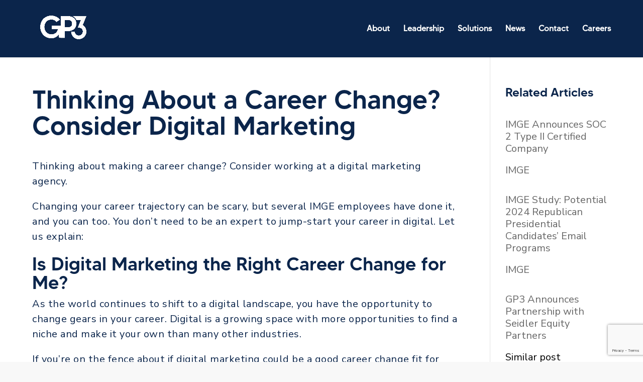

--- FILE ---
content_type: text/html; charset=utf-8
request_url: https://www.google.com/recaptcha/enterprise/anchor?ar=1&k=6Lc12ykkAAAAALIUVt3xt8S_rxODgiPtieKzGwJt&co=aHR0cHM6Ly9ncDNwYXJ0bmVycy5jb206NDQz&hl=en&v=PoyoqOPhxBO7pBk68S4YbpHZ&size=invisible&anchor-ms=20000&execute-ms=30000&cb=w15766ua3lpu
body_size: 48599
content:
<!DOCTYPE HTML><html dir="ltr" lang="en"><head><meta http-equiv="Content-Type" content="text/html; charset=UTF-8">
<meta http-equiv="X-UA-Compatible" content="IE=edge">
<title>reCAPTCHA</title>
<style type="text/css">
/* cyrillic-ext */
@font-face {
  font-family: 'Roboto';
  font-style: normal;
  font-weight: 400;
  font-stretch: 100%;
  src: url(//fonts.gstatic.com/s/roboto/v48/KFO7CnqEu92Fr1ME7kSn66aGLdTylUAMa3GUBHMdazTgWw.woff2) format('woff2');
  unicode-range: U+0460-052F, U+1C80-1C8A, U+20B4, U+2DE0-2DFF, U+A640-A69F, U+FE2E-FE2F;
}
/* cyrillic */
@font-face {
  font-family: 'Roboto';
  font-style: normal;
  font-weight: 400;
  font-stretch: 100%;
  src: url(//fonts.gstatic.com/s/roboto/v48/KFO7CnqEu92Fr1ME7kSn66aGLdTylUAMa3iUBHMdazTgWw.woff2) format('woff2');
  unicode-range: U+0301, U+0400-045F, U+0490-0491, U+04B0-04B1, U+2116;
}
/* greek-ext */
@font-face {
  font-family: 'Roboto';
  font-style: normal;
  font-weight: 400;
  font-stretch: 100%;
  src: url(//fonts.gstatic.com/s/roboto/v48/KFO7CnqEu92Fr1ME7kSn66aGLdTylUAMa3CUBHMdazTgWw.woff2) format('woff2');
  unicode-range: U+1F00-1FFF;
}
/* greek */
@font-face {
  font-family: 'Roboto';
  font-style: normal;
  font-weight: 400;
  font-stretch: 100%;
  src: url(//fonts.gstatic.com/s/roboto/v48/KFO7CnqEu92Fr1ME7kSn66aGLdTylUAMa3-UBHMdazTgWw.woff2) format('woff2');
  unicode-range: U+0370-0377, U+037A-037F, U+0384-038A, U+038C, U+038E-03A1, U+03A3-03FF;
}
/* math */
@font-face {
  font-family: 'Roboto';
  font-style: normal;
  font-weight: 400;
  font-stretch: 100%;
  src: url(//fonts.gstatic.com/s/roboto/v48/KFO7CnqEu92Fr1ME7kSn66aGLdTylUAMawCUBHMdazTgWw.woff2) format('woff2');
  unicode-range: U+0302-0303, U+0305, U+0307-0308, U+0310, U+0312, U+0315, U+031A, U+0326-0327, U+032C, U+032F-0330, U+0332-0333, U+0338, U+033A, U+0346, U+034D, U+0391-03A1, U+03A3-03A9, U+03B1-03C9, U+03D1, U+03D5-03D6, U+03F0-03F1, U+03F4-03F5, U+2016-2017, U+2034-2038, U+203C, U+2040, U+2043, U+2047, U+2050, U+2057, U+205F, U+2070-2071, U+2074-208E, U+2090-209C, U+20D0-20DC, U+20E1, U+20E5-20EF, U+2100-2112, U+2114-2115, U+2117-2121, U+2123-214F, U+2190, U+2192, U+2194-21AE, U+21B0-21E5, U+21F1-21F2, U+21F4-2211, U+2213-2214, U+2216-22FF, U+2308-230B, U+2310, U+2319, U+231C-2321, U+2336-237A, U+237C, U+2395, U+239B-23B7, U+23D0, U+23DC-23E1, U+2474-2475, U+25AF, U+25B3, U+25B7, U+25BD, U+25C1, U+25CA, U+25CC, U+25FB, U+266D-266F, U+27C0-27FF, U+2900-2AFF, U+2B0E-2B11, U+2B30-2B4C, U+2BFE, U+3030, U+FF5B, U+FF5D, U+1D400-1D7FF, U+1EE00-1EEFF;
}
/* symbols */
@font-face {
  font-family: 'Roboto';
  font-style: normal;
  font-weight: 400;
  font-stretch: 100%;
  src: url(//fonts.gstatic.com/s/roboto/v48/KFO7CnqEu92Fr1ME7kSn66aGLdTylUAMaxKUBHMdazTgWw.woff2) format('woff2');
  unicode-range: U+0001-000C, U+000E-001F, U+007F-009F, U+20DD-20E0, U+20E2-20E4, U+2150-218F, U+2190, U+2192, U+2194-2199, U+21AF, U+21E6-21F0, U+21F3, U+2218-2219, U+2299, U+22C4-22C6, U+2300-243F, U+2440-244A, U+2460-24FF, U+25A0-27BF, U+2800-28FF, U+2921-2922, U+2981, U+29BF, U+29EB, U+2B00-2BFF, U+4DC0-4DFF, U+FFF9-FFFB, U+10140-1018E, U+10190-1019C, U+101A0, U+101D0-101FD, U+102E0-102FB, U+10E60-10E7E, U+1D2C0-1D2D3, U+1D2E0-1D37F, U+1F000-1F0FF, U+1F100-1F1AD, U+1F1E6-1F1FF, U+1F30D-1F30F, U+1F315, U+1F31C, U+1F31E, U+1F320-1F32C, U+1F336, U+1F378, U+1F37D, U+1F382, U+1F393-1F39F, U+1F3A7-1F3A8, U+1F3AC-1F3AF, U+1F3C2, U+1F3C4-1F3C6, U+1F3CA-1F3CE, U+1F3D4-1F3E0, U+1F3ED, U+1F3F1-1F3F3, U+1F3F5-1F3F7, U+1F408, U+1F415, U+1F41F, U+1F426, U+1F43F, U+1F441-1F442, U+1F444, U+1F446-1F449, U+1F44C-1F44E, U+1F453, U+1F46A, U+1F47D, U+1F4A3, U+1F4B0, U+1F4B3, U+1F4B9, U+1F4BB, U+1F4BF, U+1F4C8-1F4CB, U+1F4D6, U+1F4DA, U+1F4DF, U+1F4E3-1F4E6, U+1F4EA-1F4ED, U+1F4F7, U+1F4F9-1F4FB, U+1F4FD-1F4FE, U+1F503, U+1F507-1F50B, U+1F50D, U+1F512-1F513, U+1F53E-1F54A, U+1F54F-1F5FA, U+1F610, U+1F650-1F67F, U+1F687, U+1F68D, U+1F691, U+1F694, U+1F698, U+1F6AD, U+1F6B2, U+1F6B9-1F6BA, U+1F6BC, U+1F6C6-1F6CF, U+1F6D3-1F6D7, U+1F6E0-1F6EA, U+1F6F0-1F6F3, U+1F6F7-1F6FC, U+1F700-1F7FF, U+1F800-1F80B, U+1F810-1F847, U+1F850-1F859, U+1F860-1F887, U+1F890-1F8AD, U+1F8B0-1F8BB, U+1F8C0-1F8C1, U+1F900-1F90B, U+1F93B, U+1F946, U+1F984, U+1F996, U+1F9E9, U+1FA00-1FA6F, U+1FA70-1FA7C, U+1FA80-1FA89, U+1FA8F-1FAC6, U+1FACE-1FADC, U+1FADF-1FAE9, U+1FAF0-1FAF8, U+1FB00-1FBFF;
}
/* vietnamese */
@font-face {
  font-family: 'Roboto';
  font-style: normal;
  font-weight: 400;
  font-stretch: 100%;
  src: url(//fonts.gstatic.com/s/roboto/v48/KFO7CnqEu92Fr1ME7kSn66aGLdTylUAMa3OUBHMdazTgWw.woff2) format('woff2');
  unicode-range: U+0102-0103, U+0110-0111, U+0128-0129, U+0168-0169, U+01A0-01A1, U+01AF-01B0, U+0300-0301, U+0303-0304, U+0308-0309, U+0323, U+0329, U+1EA0-1EF9, U+20AB;
}
/* latin-ext */
@font-face {
  font-family: 'Roboto';
  font-style: normal;
  font-weight: 400;
  font-stretch: 100%;
  src: url(//fonts.gstatic.com/s/roboto/v48/KFO7CnqEu92Fr1ME7kSn66aGLdTylUAMa3KUBHMdazTgWw.woff2) format('woff2');
  unicode-range: U+0100-02BA, U+02BD-02C5, U+02C7-02CC, U+02CE-02D7, U+02DD-02FF, U+0304, U+0308, U+0329, U+1D00-1DBF, U+1E00-1E9F, U+1EF2-1EFF, U+2020, U+20A0-20AB, U+20AD-20C0, U+2113, U+2C60-2C7F, U+A720-A7FF;
}
/* latin */
@font-face {
  font-family: 'Roboto';
  font-style: normal;
  font-weight: 400;
  font-stretch: 100%;
  src: url(//fonts.gstatic.com/s/roboto/v48/KFO7CnqEu92Fr1ME7kSn66aGLdTylUAMa3yUBHMdazQ.woff2) format('woff2');
  unicode-range: U+0000-00FF, U+0131, U+0152-0153, U+02BB-02BC, U+02C6, U+02DA, U+02DC, U+0304, U+0308, U+0329, U+2000-206F, U+20AC, U+2122, U+2191, U+2193, U+2212, U+2215, U+FEFF, U+FFFD;
}
/* cyrillic-ext */
@font-face {
  font-family: 'Roboto';
  font-style: normal;
  font-weight: 500;
  font-stretch: 100%;
  src: url(//fonts.gstatic.com/s/roboto/v48/KFO7CnqEu92Fr1ME7kSn66aGLdTylUAMa3GUBHMdazTgWw.woff2) format('woff2');
  unicode-range: U+0460-052F, U+1C80-1C8A, U+20B4, U+2DE0-2DFF, U+A640-A69F, U+FE2E-FE2F;
}
/* cyrillic */
@font-face {
  font-family: 'Roboto';
  font-style: normal;
  font-weight: 500;
  font-stretch: 100%;
  src: url(//fonts.gstatic.com/s/roboto/v48/KFO7CnqEu92Fr1ME7kSn66aGLdTylUAMa3iUBHMdazTgWw.woff2) format('woff2');
  unicode-range: U+0301, U+0400-045F, U+0490-0491, U+04B0-04B1, U+2116;
}
/* greek-ext */
@font-face {
  font-family: 'Roboto';
  font-style: normal;
  font-weight: 500;
  font-stretch: 100%;
  src: url(//fonts.gstatic.com/s/roboto/v48/KFO7CnqEu92Fr1ME7kSn66aGLdTylUAMa3CUBHMdazTgWw.woff2) format('woff2');
  unicode-range: U+1F00-1FFF;
}
/* greek */
@font-face {
  font-family: 'Roboto';
  font-style: normal;
  font-weight: 500;
  font-stretch: 100%;
  src: url(//fonts.gstatic.com/s/roboto/v48/KFO7CnqEu92Fr1ME7kSn66aGLdTylUAMa3-UBHMdazTgWw.woff2) format('woff2');
  unicode-range: U+0370-0377, U+037A-037F, U+0384-038A, U+038C, U+038E-03A1, U+03A3-03FF;
}
/* math */
@font-face {
  font-family: 'Roboto';
  font-style: normal;
  font-weight: 500;
  font-stretch: 100%;
  src: url(//fonts.gstatic.com/s/roboto/v48/KFO7CnqEu92Fr1ME7kSn66aGLdTylUAMawCUBHMdazTgWw.woff2) format('woff2');
  unicode-range: U+0302-0303, U+0305, U+0307-0308, U+0310, U+0312, U+0315, U+031A, U+0326-0327, U+032C, U+032F-0330, U+0332-0333, U+0338, U+033A, U+0346, U+034D, U+0391-03A1, U+03A3-03A9, U+03B1-03C9, U+03D1, U+03D5-03D6, U+03F0-03F1, U+03F4-03F5, U+2016-2017, U+2034-2038, U+203C, U+2040, U+2043, U+2047, U+2050, U+2057, U+205F, U+2070-2071, U+2074-208E, U+2090-209C, U+20D0-20DC, U+20E1, U+20E5-20EF, U+2100-2112, U+2114-2115, U+2117-2121, U+2123-214F, U+2190, U+2192, U+2194-21AE, U+21B0-21E5, U+21F1-21F2, U+21F4-2211, U+2213-2214, U+2216-22FF, U+2308-230B, U+2310, U+2319, U+231C-2321, U+2336-237A, U+237C, U+2395, U+239B-23B7, U+23D0, U+23DC-23E1, U+2474-2475, U+25AF, U+25B3, U+25B7, U+25BD, U+25C1, U+25CA, U+25CC, U+25FB, U+266D-266F, U+27C0-27FF, U+2900-2AFF, U+2B0E-2B11, U+2B30-2B4C, U+2BFE, U+3030, U+FF5B, U+FF5D, U+1D400-1D7FF, U+1EE00-1EEFF;
}
/* symbols */
@font-face {
  font-family: 'Roboto';
  font-style: normal;
  font-weight: 500;
  font-stretch: 100%;
  src: url(//fonts.gstatic.com/s/roboto/v48/KFO7CnqEu92Fr1ME7kSn66aGLdTylUAMaxKUBHMdazTgWw.woff2) format('woff2');
  unicode-range: U+0001-000C, U+000E-001F, U+007F-009F, U+20DD-20E0, U+20E2-20E4, U+2150-218F, U+2190, U+2192, U+2194-2199, U+21AF, U+21E6-21F0, U+21F3, U+2218-2219, U+2299, U+22C4-22C6, U+2300-243F, U+2440-244A, U+2460-24FF, U+25A0-27BF, U+2800-28FF, U+2921-2922, U+2981, U+29BF, U+29EB, U+2B00-2BFF, U+4DC0-4DFF, U+FFF9-FFFB, U+10140-1018E, U+10190-1019C, U+101A0, U+101D0-101FD, U+102E0-102FB, U+10E60-10E7E, U+1D2C0-1D2D3, U+1D2E0-1D37F, U+1F000-1F0FF, U+1F100-1F1AD, U+1F1E6-1F1FF, U+1F30D-1F30F, U+1F315, U+1F31C, U+1F31E, U+1F320-1F32C, U+1F336, U+1F378, U+1F37D, U+1F382, U+1F393-1F39F, U+1F3A7-1F3A8, U+1F3AC-1F3AF, U+1F3C2, U+1F3C4-1F3C6, U+1F3CA-1F3CE, U+1F3D4-1F3E0, U+1F3ED, U+1F3F1-1F3F3, U+1F3F5-1F3F7, U+1F408, U+1F415, U+1F41F, U+1F426, U+1F43F, U+1F441-1F442, U+1F444, U+1F446-1F449, U+1F44C-1F44E, U+1F453, U+1F46A, U+1F47D, U+1F4A3, U+1F4B0, U+1F4B3, U+1F4B9, U+1F4BB, U+1F4BF, U+1F4C8-1F4CB, U+1F4D6, U+1F4DA, U+1F4DF, U+1F4E3-1F4E6, U+1F4EA-1F4ED, U+1F4F7, U+1F4F9-1F4FB, U+1F4FD-1F4FE, U+1F503, U+1F507-1F50B, U+1F50D, U+1F512-1F513, U+1F53E-1F54A, U+1F54F-1F5FA, U+1F610, U+1F650-1F67F, U+1F687, U+1F68D, U+1F691, U+1F694, U+1F698, U+1F6AD, U+1F6B2, U+1F6B9-1F6BA, U+1F6BC, U+1F6C6-1F6CF, U+1F6D3-1F6D7, U+1F6E0-1F6EA, U+1F6F0-1F6F3, U+1F6F7-1F6FC, U+1F700-1F7FF, U+1F800-1F80B, U+1F810-1F847, U+1F850-1F859, U+1F860-1F887, U+1F890-1F8AD, U+1F8B0-1F8BB, U+1F8C0-1F8C1, U+1F900-1F90B, U+1F93B, U+1F946, U+1F984, U+1F996, U+1F9E9, U+1FA00-1FA6F, U+1FA70-1FA7C, U+1FA80-1FA89, U+1FA8F-1FAC6, U+1FACE-1FADC, U+1FADF-1FAE9, U+1FAF0-1FAF8, U+1FB00-1FBFF;
}
/* vietnamese */
@font-face {
  font-family: 'Roboto';
  font-style: normal;
  font-weight: 500;
  font-stretch: 100%;
  src: url(//fonts.gstatic.com/s/roboto/v48/KFO7CnqEu92Fr1ME7kSn66aGLdTylUAMa3OUBHMdazTgWw.woff2) format('woff2');
  unicode-range: U+0102-0103, U+0110-0111, U+0128-0129, U+0168-0169, U+01A0-01A1, U+01AF-01B0, U+0300-0301, U+0303-0304, U+0308-0309, U+0323, U+0329, U+1EA0-1EF9, U+20AB;
}
/* latin-ext */
@font-face {
  font-family: 'Roboto';
  font-style: normal;
  font-weight: 500;
  font-stretch: 100%;
  src: url(//fonts.gstatic.com/s/roboto/v48/KFO7CnqEu92Fr1ME7kSn66aGLdTylUAMa3KUBHMdazTgWw.woff2) format('woff2');
  unicode-range: U+0100-02BA, U+02BD-02C5, U+02C7-02CC, U+02CE-02D7, U+02DD-02FF, U+0304, U+0308, U+0329, U+1D00-1DBF, U+1E00-1E9F, U+1EF2-1EFF, U+2020, U+20A0-20AB, U+20AD-20C0, U+2113, U+2C60-2C7F, U+A720-A7FF;
}
/* latin */
@font-face {
  font-family: 'Roboto';
  font-style: normal;
  font-weight: 500;
  font-stretch: 100%;
  src: url(//fonts.gstatic.com/s/roboto/v48/KFO7CnqEu92Fr1ME7kSn66aGLdTylUAMa3yUBHMdazQ.woff2) format('woff2');
  unicode-range: U+0000-00FF, U+0131, U+0152-0153, U+02BB-02BC, U+02C6, U+02DA, U+02DC, U+0304, U+0308, U+0329, U+2000-206F, U+20AC, U+2122, U+2191, U+2193, U+2212, U+2215, U+FEFF, U+FFFD;
}
/* cyrillic-ext */
@font-face {
  font-family: 'Roboto';
  font-style: normal;
  font-weight: 900;
  font-stretch: 100%;
  src: url(//fonts.gstatic.com/s/roboto/v48/KFO7CnqEu92Fr1ME7kSn66aGLdTylUAMa3GUBHMdazTgWw.woff2) format('woff2');
  unicode-range: U+0460-052F, U+1C80-1C8A, U+20B4, U+2DE0-2DFF, U+A640-A69F, U+FE2E-FE2F;
}
/* cyrillic */
@font-face {
  font-family: 'Roboto';
  font-style: normal;
  font-weight: 900;
  font-stretch: 100%;
  src: url(//fonts.gstatic.com/s/roboto/v48/KFO7CnqEu92Fr1ME7kSn66aGLdTylUAMa3iUBHMdazTgWw.woff2) format('woff2');
  unicode-range: U+0301, U+0400-045F, U+0490-0491, U+04B0-04B1, U+2116;
}
/* greek-ext */
@font-face {
  font-family: 'Roboto';
  font-style: normal;
  font-weight: 900;
  font-stretch: 100%;
  src: url(//fonts.gstatic.com/s/roboto/v48/KFO7CnqEu92Fr1ME7kSn66aGLdTylUAMa3CUBHMdazTgWw.woff2) format('woff2');
  unicode-range: U+1F00-1FFF;
}
/* greek */
@font-face {
  font-family: 'Roboto';
  font-style: normal;
  font-weight: 900;
  font-stretch: 100%;
  src: url(//fonts.gstatic.com/s/roboto/v48/KFO7CnqEu92Fr1ME7kSn66aGLdTylUAMa3-UBHMdazTgWw.woff2) format('woff2');
  unicode-range: U+0370-0377, U+037A-037F, U+0384-038A, U+038C, U+038E-03A1, U+03A3-03FF;
}
/* math */
@font-face {
  font-family: 'Roboto';
  font-style: normal;
  font-weight: 900;
  font-stretch: 100%;
  src: url(//fonts.gstatic.com/s/roboto/v48/KFO7CnqEu92Fr1ME7kSn66aGLdTylUAMawCUBHMdazTgWw.woff2) format('woff2');
  unicode-range: U+0302-0303, U+0305, U+0307-0308, U+0310, U+0312, U+0315, U+031A, U+0326-0327, U+032C, U+032F-0330, U+0332-0333, U+0338, U+033A, U+0346, U+034D, U+0391-03A1, U+03A3-03A9, U+03B1-03C9, U+03D1, U+03D5-03D6, U+03F0-03F1, U+03F4-03F5, U+2016-2017, U+2034-2038, U+203C, U+2040, U+2043, U+2047, U+2050, U+2057, U+205F, U+2070-2071, U+2074-208E, U+2090-209C, U+20D0-20DC, U+20E1, U+20E5-20EF, U+2100-2112, U+2114-2115, U+2117-2121, U+2123-214F, U+2190, U+2192, U+2194-21AE, U+21B0-21E5, U+21F1-21F2, U+21F4-2211, U+2213-2214, U+2216-22FF, U+2308-230B, U+2310, U+2319, U+231C-2321, U+2336-237A, U+237C, U+2395, U+239B-23B7, U+23D0, U+23DC-23E1, U+2474-2475, U+25AF, U+25B3, U+25B7, U+25BD, U+25C1, U+25CA, U+25CC, U+25FB, U+266D-266F, U+27C0-27FF, U+2900-2AFF, U+2B0E-2B11, U+2B30-2B4C, U+2BFE, U+3030, U+FF5B, U+FF5D, U+1D400-1D7FF, U+1EE00-1EEFF;
}
/* symbols */
@font-face {
  font-family: 'Roboto';
  font-style: normal;
  font-weight: 900;
  font-stretch: 100%;
  src: url(//fonts.gstatic.com/s/roboto/v48/KFO7CnqEu92Fr1ME7kSn66aGLdTylUAMaxKUBHMdazTgWw.woff2) format('woff2');
  unicode-range: U+0001-000C, U+000E-001F, U+007F-009F, U+20DD-20E0, U+20E2-20E4, U+2150-218F, U+2190, U+2192, U+2194-2199, U+21AF, U+21E6-21F0, U+21F3, U+2218-2219, U+2299, U+22C4-22C6, U+2300-243F, U+2440-244A, U+2460-24FF, U+25A0-27BF, U+2800-28FF, U+2921-2922, U+2981, U+29BF, U+29EB, U+2B00-2BFF, U+4DC0-4DFF, U+FFF9-FFFB, U+10140-1018E, U+10190-1019C, U+101A0, U+101D0-101FD, U+102E0-102FB, U+10E60-10E7E, U+1D2C0-1D2D3, U+1D2E0-1D37F, U+1F000-1F0FF, U+1F100-1F1AD, U+1F1E6-1F1FF, U+1F30D-1F30F, U+1F315, U+1F31C, U+1F31E, U+1F320-1F32C, U+1F336, U+1F378, U+1F37D, U+1F382, U+1F393-1F39F, U+1F3A7-1F3A8, U+1F3AC-1F3AF, U+1F3C2, U+1F3C4-1F3C6, U+1F3CA-1F3CE, U+1F3D4-1F3E0, U+1F3ED, U+1F3F1-1F3F3, U+1F3F5-1F3F7, U+1F408, U+1F415, U+1F41F, U+1F426, U+1F43F, U+1F441-1F442, U+1F444, U+1F446-1F449, U+1F44C-1F44E, U+1F453, U+1F46A, U+1F47D, U+1F4A3, U+1F4B0, U+1F4B3, U+1F4B9, U+1F4BB, U+1F4BF, U+1F4C8-1F4CB, U+1F4D6, U+1F4DA, U+1F4DF, U+1F4E3-1F4E6, U+1F4EA-1F4ED, U+1F4F7, U+1F4F9-1F4FB, U+1F4FD-1F4FE, U+1F503, U+1F507-1F50B, U+1F50D, U+1F512-1F513, U+1F53E-1F54A, U+1F54F-1F5FA, U+1F610, U+1F650-1F67F, U+1F687, U+1F68D, U+1F691, U+1F694, U+1F698, U+1F6AD, U+1F6B2, U+1F6B9-1F6BA, U+1F6BC, U+1F6C6-1F6CF, U+1F6D3-1F6D7, U+1F6E0-1F6EA, U+1F6F0-1F6F3, U+1F6F7-1F6FC, U+1F700-1F7FF, U+1F800-1F80B, U+1F810-1F847, U+1F850-1F859, U+1F860-1F887, U+1F890-1F8AD, U+1F8B0-1F8BB, U+1F8C0-1F8C1, U+1F900-1F90B, U+1F93B, U+1F946, U+1F984, U+1F996, U+1F9E9, U+1FA00-1FA6F, U+1FA70-1FA7C, U+1FA80-1FA89, U+1FA8F-1FAC6, U+1FACE-1FADC, U+1FADF-1FAE9, U+1FAF0-1FAF8, U+1FB00-1FBFF;
}
/* vietnamese */
@font-face {
  font-family: 'Roboto';
  font-style: normal;
  font-weight: 900;
  font-stretch: 100%;
  src: url(//fonts.gstatic.com/s/roboto/v48/KFO7CnqEu92Fr1ME7kSn66aGLdTylUAMa3OUBHMdazTgWw.woff2) format('woff2');
  unicode-range: U+0102-0103, U+0110-0111, U+0128-0129, U+0168-0169, U+01A0-01A1, U+01AF-01B0, U+0300-0301, U+0303-0304, U+0308-0309, U+0323, U+0329, U+1EA0-1EF9, U+20AB;
}
/* latin-ext */
@font-face {
  font-family: 'Roboto';
  font-style: normal;
  font-weight: 900;
  font-stretch: 100%;
  src: url(//fonts.gstatic.com/s/roboto/v48/KFO7CnqEu92Fr1ME7kSn66aGLdTylUAMa3KUBHMdazTgWw.woff2) format('woff2');
  unicode-range: U+0100-02BA, U+02BD-02C5, U+02C7-02CC, U+02CE-02D7, U+02DD-02FF, U+0304, U+0308, U+0329, U+1D00-1DBF, U+1E00-1E9F, U+1EF2-1EFF, U+2020, U+20A0-20AB, U+20AD-20C0, U+2113, U+2C60-2C7F, U+A720-A7FF;
}
/* latin */
@font-face {
  font-family: 'Roboto';
  font-style: normal;
  font-weight: 900;
  font-stretch: 100%;
  src: url(//fonts.gstatic.com/s/roboto/v48/KFO7CnqEu92Fr1ME7kSn66aGLdTylUAMa3yUBHMdazQ.woff2) format('woff2');
  unicode-range: U+0000-00FF, U+0131, U+0152-0153, U+02BB-02BC, U+02C6, U+02DA, U+02DC, U+0304, U+0308, U+0329, U+2000-206F, U+20AC, U+2122, U+2191, U+2193, U+2212, U+2215, U+FEFF, U+FFFD;
}

</style>
<link rel="stylesheet" type="text/css" href="https://www.gstatic.com/recaptcha/releases/PoyoqOPhxBO7pBk68S4YbpHZ/styles__ltr.css">
<script nonce="KwcFJfaoufZmE6SdAFtvMQ" type="text/javascript">window['__recaptcha_api'] = 'https://www.google.com/recaptcha/enterprise/';</script>
<script type="text/javascript" src="https://www.gstatic.com/recaptcha/releases/PoyoqOPhxBO7pBk68S4YbpHZ/recaptcha__en.js" nonce="KwcFJfaoufZmE6SdAFtvMQ">
      
    </script></head>
<body><div id="rc-anchor-alert" class="rc-anchor-alert"></div>
<input type="hidden" id="recaptcha-token" value="[base64]">
<script type="text/javascript" nonce="KwcFJfaoufZmE6SdAFtvMQ">
      recaptcha.anchor.Main.init("[\x22ainput\x22,[\x22bgdata\x22,\x22\x22,\[base64]/[base64]/[base64]/ZyhXLGgpOnEoW04sMjEsbF0sVywwKSxoKSxmYWxzZSxmYWxzZSl9Y2F0Y2goayl7RygzNTgsVyk/[base64]/[base64]/[base64]/[base64]/[base64]/[base64]/[base64]/bmV3IEJbT10oRFswXSk6dz09Mj9uZXcgQltPXShEWzBdLERbMV0pOnc9PTM/bmV3IEJbT10oRFswXSxEWzFdLERbMl0pOnc9PTQ/[base64]/[base64]/[base64]/[base64]/[base64]\\u003d\x22,\[base64]\\u003d\x22,\x22w4zCisOgbMOlHQPDr3Vwwo/CssKCc2RWw7/ConYHw4HCgkbDp8KYwoAJKcKAwqBYT8OQLAnDow50woVAw54FwrHCgj7DuMKtKG7DryrDiQ/DojfCjGdwwqI1e0bCv2zCrG4RJsK3w5PDqMKPBRPDukROw4DDicOpwqVmLXzDvcKqWsKAHsO8wrNrIyrCqcKjUg7DusKlOH9fQsODw4vCmhvCsMKnw43ClAHCjgQOw7LDosKKQsK/[base64]/CucOZw6c6VDkNKMOLQsOEOBMDwqoyE8OkwojDoQ86NAPCh8KowohrKsK0T13DtcKaK3xqwrxNw7zDkETCg1dQBhzCo8K+JcK/wosYZDREBQ4dYcK0w6lzAsOFPcKMbyJKw4HDv8KbwqY1MHrCvjLCscK1ODRFXsK+KAvCn3XCvk1oQTQNw67Cp8KZwpfCg3PDmsORwpImL8KVw73CmnjCoMKPYcK9w7sGFsKgwovDo17DiTbCisK8woHCkQXDosKXecO4w6fCs28oFsKPwqF/YsOOZC9kfsKmw6olwo9+w73Dm1guwobDkn5/d3ccLMKxDhsOCFTDjmZMXxloJCcpXiXDlRTDixHCjAnCtMKgOyjDsj3Do0xrw5HDkTkmwoc/[base64]/DlzPDsMOCwojDkMONw6LDrjrDiR8Aw4fCpQbDh2Uzw7TCnMK7acKJw5LDrMOow58ewrFYw4/[base64]/Dv8K/LCI4w5A4LhPCrsKYwo56IMK3woXDol0Pwo1Aw4LCoHbDnUxJw7nDgTMcOUIrDVZodMKlwpYgwropU8OYwqQHwoBGRgfCr8KHw7Jvw5JWJsOZw6TDnBwhwrfDok3Dmn1KBzwDw5Y4cMKVNMKOw7M7w50DBcKGw5rCgk3Cmy3CgsOXw5vCv8OMLQ/DgTPCuAFtwqwAw7VyNAsHwrXDpcKfBC92fsK7w6FxOCA5wpRJPAHCtVlfa8Odwo8cwqBbIcOAS8K9TC4Sw5fCk1hECxEbbcO9w6IWesKRw5TCnWInwqPChMOUw5BMw69mwpDCi8K8wpzCkMOBSTLDlMKRwpFYwo4EwphVwr9/[base64]/w7PDlsOjBcOtDBNwwq7ClkzDicO/fTnCrcOCXV8Ew4zDrFLDrW/DrHs6wr1jwqwVw4ddwpbCnALChAnDhyZPw5sVw4Iyw6PDq8K5wozCscOSMFnDh8Owbwstw4V/wqNPwo18w6oNGVNVw6PDncOnw5vCv8KnwohLekBawp59VnXChsOUwoTCgcKgwp4rw78YJVZiNQVYTWd6w4RlwrzCgcKxwqjCqCTDhcKew5vDt0NBw6tqw6RQw53DujXDqcKyw4jChMO+w6zDrgsTXcKEfcK/w6d7UsKVwpvDj8OjFsOvbsKdwozCvlUMw5lpw5fDgsKvJsOLFk/CvMO3wrpnw4jDt8Ovw7LDq343w5PDmsOSw50BwpDCtGhowpBMCcOlwrTDrcKwHSTDl8OFwqFBT8OeVcOzwr3DhULDuQobwqfDq1Ukw5hoE8KrwoEUOcKhQMO9L3Fpw4puQcOlQsKJHsKvRcK1U8KhQVxswqNCwr7Cg8OuwpbCr8OpLcO/YsKUZcKZwr3DqiM8P8O6FMK6OcKQwoIgw47Do1fClQ1vw4BXNFfCnmhYS0rCtsKDw7odwoQJDMOlcsKfw43CtMKxO0DCg8KuScOVQ200C8OHUQ5XNcOWw5Qjw7XDhCzDmT3Doy8wMRsgM8KVwozDi8Kbeg3DssKDYsO7TMO4w7/DkVINMh1gwoLCmMOUw5QYw7vDi0XCsg7DnVwdwqDCln7DmR3Dmncvw6MvD1B1woXDghrCg8Ojw6XCuSzDjsOIJcOEJ8KQw6svVGcBw4dvwpk9TTLDjHbCg3LDjzDCqCXCp8K0N8Omw7QmwovDm3HDhcK6w61Kwo7Du8OxBXJOLcOxCcKdwpUpw7UIw5Qac0/DgzPDvcOgdSbCqcOfWWtDw6peY8K8w7Jtw7o/Yg40w5fDnVTDnSTDvMKfPsOTH2rDtG57V8KqwrrCi8O1wobCmmhbDhnDj1bCvsOew5TDpivCpRDCjsKiYmHDqE3Ds1vDmxDDs1jDrsKgwpMBOcKnd1vCiF1PBxXCm8KKw6kuwpZ2PsOTwrEiwo/CnsOBw4www6nDvMKMw7HClF/DnRAfw7rDiSrCuzwSVAZAUXUjwrFUWcK+wp1pw6MtwrTDqxHDjnVrXyF8w4LDkcOmHxZ7wpzDlcKJwp/ClsOmPG/CrMOZTBDDvTjCjQXDrMOgwq/[base64]/CrsOow6lGwoRhA39SUHfCnGtXwpvCqMOMfgIOwofChDbDgREObsKpRkckQGc2DcKGQ2hfOMOaDsOcbH/DnsKXR1LDisK9wrZTZ1fCn8KHwrPCm23DoXnDtlgMw6PChMKANsOcVMO9Zh7DiMONXMKUwpDDhwjDujpuwpHCmMKqw6nCo2rDiQnDkMOkP8K/[base64]/VMObTsO+wokldxciNMKkwrfCuxhpW8Kvw49wA8OzHcKBwo9pwp8mwrMgw6XDgUjCucOTfMKPNMOYFSPDuMKFwqNOCDPDsC1Gw416wpHDmVtFwrExRWNoVW/CsQw+A8K1CsKwwrZ0Q8O+w4LCocOfw4AHIRDCgMK4w4nDl8KRc8KoATZMG0ECwqwjw5cuw4l8wp/DnjHDs8KJwrcKwpJ7H8OxBh7CvBkNwqnCjsOSwp/[base64]/Du8OBIjYGeMOOOnozVcONeGDDmsKQw5nCrGJPNDYTw4XCnMOiw6tuwq7Cn3zChABaw5jCvSJlwrAubDU4bljDksKcw5HCt8Kpw7M/[base64]/ClVRdIsO/woDCicO5w7/ClAEEw7d+CMOGw6M4AX7Cogl4MVdvwponwqEdVsO0NQhZbMKvfETDlHYkZ8Obw6Q1w7bCt8OmMsKLw7LDvcKFwr8nRhTCv8KSwqXCrkrClE0uw5E4w6hcw7rDoVLChMO8AsOxw4YeEcOzScO8wrBqNcO6w69Zw57Dn8Khw6TDrnbDvGo/UMORw5kWGynCg8KRCMKQXsOnVC1MFl/CqsOIVDwsUsOXasOKw5hWCWbCrFVOCX5Ywptdw64XV8K4WMKTw5nCsQTCvHcqA2TDiWHDpMKSOcKbWTAlw5QpRzfCsk5AwqNtw5fDqcOvaH/Cq2rCmsKNWMKcMcOYwrluccOuC8KXZlPDnCFxP8OswrLDjjQWw6jCoMOPesOrDcOfQHd1w69ew5tJw7IDJQ0FQmHCszbCtMOFEAs5w5rCrcOIwojCuhRYw6w1wpLDiDDDljtKwqXCscOCLsONJcK3w4ZIFMK2wp89wpfCtsOsTh8AP8OacMKhw5PDo1cUw7k1wrzCnX/Domo2UsKPw6diwpl3DwPDscO7XlvCpXFSYsKIJHDDvV7ChVDDsTBhHcKvA8Ktw5fDmMK0w4DDocK0Y8Kgw6TCjV/DvznDkhNXwpdLw6I+wpxaCcKqw6nCjcOtXsKSw7jCjD7DsMK4acOewpHCvsOQw6fChMKfwrlSwrsCw6RUYgHCtxfDm1wxdMKHesKKT8Ksw6XDkAhMwq1kWi3Dkhwjw6pDPTrDhsOawpjDu8KPw4/[base64]/Cr8KJCMOAVifCumXDi8KHw6vDvx3Du8OowqRfNTbDtyVEwolvAsO5w5QIwrM4Ak/DtsO5H8Oxwr8SVTsEwpXCq8OIARfCqsO0w6TCnU3DpsKhWSI8wptzw6wUQsOVwoRwakPDmjMkw7EeTsOlZ1LCmzvCoDvCoksaXMKwLMKtfsOlPsKESsOfw4oLLHRwZyfCq8OqfxXDv8KZwofCpBPChsK6w6Z/SjDDlW/Cog5hwoE/csKrQsOywqZnXVZbasOjwrxiAMKUbjvDowHDpBEqCWwOSsKHw7xOesKRwrkZwrlHwqbCs1NHw51KQEbCksOfUsOfXxnDnTMRHm3DtHbCnsOhX8ONKDsEVkXDisOkwo3DihzCmSESwpXCvTrCmcKyw6vDtcODFcOSw5vDiMK/bRQSHcKcw5zCvWlhw6rDuE/Dq8OiMXzDpQ4QE3lrw7bCnwrDk8KhwrjDj3BqwrInw5Iqwow8akrDlQnDhMKUw47DtcKycMO6QWVDbzbDnMOOKRbDvl4swoTCtEB9w5YtAXdmXzBVwr7CpcOXEAoiwozCtXNdw5gSwp/CicKDcC3Dk8K7wrjCjWnCjwBVw5XCmcK4CsKewrTCvsOVw5JEwodhMsKDKcOYJMOHwqPCu8Kvw5nDoWPCoyzDnMOfVMKcw57Co8KZXMOAwqIhTBLCig3DokVywrHCnjN/wo/[base64]/w5oEw5tmDlvDuwTCu8KgwrLCpWXCs8Kvb8OoAn9CP8KRM8O8wqjDsHDCp8OrIMKkETHCncO/wqXDl8K0KjnDlsO7PMK9wpZfw6zDmcODwoLDpcOoaTXCjnfCksKmw4o3wq3CnMKJBhIlDltIwpbCv2pgLSLCqF5owpnDicKYw7MVJcOow4UcwrJgwoJdZSrClcKPwp5saMKXwqM3WcOYwpJbwovClgg4IMKswovCo8O/[base64]/Cv8Ofw4Q6BgDCgMKkbzhQw5U8S0PDuVzCoMK9YcKTSsOOaMKcw7/DjAzDtFDCpcKIw4RHw5J8C8K8wqDCsV/DjFfCpXjDpVLDryXCn1zDkRUhRUDDpCgeSw52GcKUT27DtcOUwqPDosK6wpJow5Ixw5bDgwvCgH9TQMKIJDs1bEXCpsOyDFnDiMOTwq7DrzRKfHnCkMKHw6BHU8Kuw4ZbwpwsIMOnehYiNsOIw5dpZ1hbwqwuQ8Ojwqwmwq9eEsK2RjbDksOhw4c3w4/[base64]/[base64]/FQQNWsKpQcKeN8KuWcOXXSEAwr8uwoDCqcKEQcOef8OJwq1pHsOIw7QCw4TCj8Okwq1aw782wrvDggNgcSzDlMOfXMK4wqHDjcKxGMKQQ8OhBG7DlMKzw5LCrhllwo/DsMK4NsOEw41tO8OXw4jCnAR8JEE/woURbUDDsHtiw7LCjsKBwoIJwr/DlsOowrHClcKFVkDCoHDClC/DrMKmwr5sTsKaHMKPwrN7ITzCiWzCrXhnw6NQI2jDhsK9wp3Dk00lAhUewpkewrwlwp8/Mh3DhGrDg1hnwoRyw4Yxw61ywovDsWnDrcOxwqXDg8KsKzYSw7rCgQjDucKew6DClBLChRYNRz8Tw6jDozvCqA9rLMOuZsO6w6g0asKSw6PCmMKIFMOjBm94LiACRcKKc8K3wqx4O0vChcO1wroJOCIdw4gjXxPChnbDlmsbw7LDlsKHGQbCiyA2bMOuP8KNw47DlRM/[base64]/Cni3CrsKnwoQJYsKOBVd5wqrCqcKuw7fDmyHCnWhMwr/CpwwLw4AZw5TCs8OdaAnCoMO/woFnwr/CrjZacxTDiUjCqMK9wqjCo8O/BcOpw6NAQcKfw6TCi8KuGTDDlGnDrmdcwojCgD/DocKdXCxeKV7CrcOXR8K7IjbCtwbCncOFwq4jwp7Cqy3DmGZ4w6HDuEXCoTfDh8OoYMK6wqbDp3MeDVTDgnI/[base64]/CkGzDhcKNCcOkwoQkwrbCgMKeaMO8acKhwoJSK2/[base64]/DtsK4dWkhw6llIsOGwooaw650wq7DmjvCn2vCocKwwrLCmcKvwr7DnCfCiMK5w5TCqMOPR8OmW2IgBhFyEnTCl1E7w6bDvF7CpsOIJz8jS8OQWxrDq0TCn3/DksKGPsKhUEXCscKLR2HCosKGP8KMNlvCswXDrCzDtE5ENsOmwpt2w4DCsMKrw6PCqE/Ct1FGA192FGkHDMKlRENPwovCp8OIFCUAWcOwNAUdwo7DgcO+wrpNw6TDsX7DngfCmsKNPHjDuVVjMDBKK3Qww4AWw7DCgn7Do8OJwpTCqABQwqLDvUozw4DDjxspel/[base64]/Dmh9obV4pw7/DqMOgZFjCssOXw5/DihHCrWHDsjrCsiAaw5jCrsKOw6PCvHRIJDAMwplqPMOQw6UQwoLCpG3DsDDCvlZLDXnCiMK3w5bCosOnejHCh2fCsyDCuijCtcKSHcO/MMORw5VKUMKSwpNcb8KPw7UpVcK1wpFLJEUmaSDCqcKiIFjCmXrDi2DDnl7DtnA+dMKvXig7w7vDi8KWw5RuwotaMMOsfzLCpAXDi8KtwqsxawDCj8OZwroeMcO9wqvDtcOlaMOXw5fDgg4vwo3DmGRmI8Oywo/[base64]/[base64]/DrcKlwoYrF8OfwoDDmwdywr/CjArCrWvCisKjw5QuwrQvXmpzwrNiFMKKwrwzYH/[base64]/DqcOWUR55CMKVIATCgkbDi8OsDcKBITzCpcONwpzDjBzCrMKRdh8ow59kXwXCvV8FwqRQBsKew5hyCMKmeBXCtDl1woUdwrfDg0xew5hzA8OEVl/Coy/CqGx6AEx0wpdfwofDk2Fiwodlw483RnrCpsO/QcO+w4rCrBMOZR0xCDvDosKNw67DkcKcwrcJQMORR1dfwqzDnwFSw4/DgMKPNxTCo8K/[base64]/Cg1/[base64]/ChC/[base64]/OGPClMO6w4Uxw7zDqUJRH8KFXsOTH8KgejVaEMKyScOEw4lcBgbDkH/CjsKLWmhiOgBowpsQJcKAw5RIw6zCtmNsw4LDlR3DosO9w6zCvhrCjwrDnTMiwr/DsShxYcOQFQHCkWfDi8OZwoUBHmgPw4czDcO3XsKrQ3pSPTXCpFnCvcOZNsOmNMKKQijCqsOraMO3XB3CtzXCvcOJDMOawoXDhgEmcC0Zw4XDmcKJw4jDiMOswoXChMK4PXh/w47DpSPDlcKwwpRyeFrCusOhdg9dwoDDhMOgw44ew5XCjR06w5UTwqhucgfDih0xw6nDm8OtLMKZw45HCVdvJAPDnMKdDE7CmsO/AwhrwrvCrnhXw4rDncOADcOWw5HCrcO/U2YzCcOpwrlqfsOLc1F9FMOdw6TCo8Osw7PDqcKAEcKcwpYKOsK5wrfCtifDs8K8Sm/[base64]/CvMKrZsKfwoB4c8Ocw4zCvRg+OcKqwqELw5cSw4TCocKHwro9N8KPYcOlworDtRbDiXLCkWkjdTUARFfCoMK/Q8O/I3QTBHTDpgVHIhspw70FdW/[base64]/Duht4wrrDncO/OA9TLwTDhwIswp7CgsKiw5jDrF/CksOow75Vw5TCoMKVw7JxeMO8wrbCrRzDgBbDiQdiLwjDtDA5djk/[base64]/[base64]/DuTPCvsKpwqrCvMOQZcKiZgDChw1xw7vCn0fDocO+wpwcwrHDmsOgJADDvkkHwrLDkH1WUCvCscOiw5wSwp7DuBIYeMKBw5Vpwq/Ds8KHw6XDsXk5w4jCscKewodGwrlBPMOjwqzCosKCAMKJJMK1wqDCocOmw45aw5nCoMK2w5FrYsKbZsO8CMOYw7XChR7CjMOQKnzDjVDCrEkSwoPClsO1MMO3wpI7w5w1OFA/wpABK8OCw48MIl8pwoM2wojDjVzDjsK0Gn45w6/CljF0CcOwwrrDqMOww6rCui7DvsKuHwZBwoTCjnciDMKpwrQEwpXDoMOpw69swpR2wrvCpxd+SizDisOkX1AXw7jCjsKufColw6nDr3PCoAxdNAjCri8nExvDvm3ChikNBTLCocK/[base64]/CkMOEfTXCrGDCqcOIwq/DqEvCj8OJwoEeO1IZwrF7w6tIwpbCh8K5b8K5JMK9JRfCq8KOXMOBUT1OwpbDssKfw7TDvMKFw7fDmsKvw695woDCq8KWQcOsMsOAw4VtwqgRwqwVFi/DlsOKZ8OIw7ZOw6FwwrkaLA1owoBYw7dcCsO7PHd4wrDDjcKsw7rDlcK7TSLCuHbDqSHDhm3CusKKI8KBGyTDvcO/[base64]/[base64]/CpsOYecOKC0/DvMO5McKmwp7CrTpcw5fDsk/CgjTCvsOqw6PCtMOmwqkCw4UtIQ4fwrcBdFtmwqLDp8O1A8KUw7PCkcKRw5ouFMOoFnJ4w4k3PcK1w44Sw65gV8KUw6YGw5gqwqLCn8K8GQ/DtirCnMOyw5rCsGgiJsO3w7/DmgQ+OlPDvUE9w68ACsOdwrZIZzzDsMO7UE88w61RNMOLw7jClsONXcKNSsKvwqLDh8KuUipzwp00W8K6M8O0wqvDkyjCl8Olw5/[base64]/ChRrCmMOLwrbCs8Oww7ILExnClHLDqiI4EQbDhGUgw6sQw6DCqFnClWrCncKxwqLCoQ9uwrLCn8K0wpkdRMO0wpVgCkrCmm8TR8K1w5oRw6fClMOXwo/DiMONfwLDq8K9w77CqDDDgMKPCMKcw6DCusKwwpnDrTI8NcKYTHRvw6pawrIrwpcUw6sdwqnDsB1TEsOSwpEvw4FULjI9wp7DpxPDk8KAwrHCtx3DiMOzw73Dk8KMbXJrEg5VFg8CGMOhw7/DosKtw5paJHYOOcK2w4V5RHbCvUwAfB/[base64]/CmBHCtsOCVsOGSErDmHltd8O7wpMbw5/DnsOFNkxvKnhdw6R5wrpyAsKyw50twrbDhF1BwoHCu3lfwqLCryJbT8Oew5jDlMKMw6LDun4JBEnCn8OjXjJyJsK4JSzCsFPCo8OuUl7CsQYzDHbDnQbCusO1wr7CjMODC2TCunoSwqnCoAoIwrfDoMKlwqI5wqnDviFzQhXDs8OgwrN1EsOJwr/[base64]/[base64]/LVV+w79SRDgaw7p9w6rDisOVw5RUSMKzw7hFFXgMSAvDgcOfa8OHBcK4bxRowrd9OsKSXDt6wqYYw6s6w6rDpMKEwpovYBnDu8KNw4vCiRBeF2Ntb8KLHGzDgcKGw4VzUsKSd2MmEcOdfMOawo0jLH4qWsO8U3LDvirCq8KHw4/[base64]/CpAFmworDnW1KbsKlcmA4w55Xw5wow6hewqpJXcOhP8OiZcOIZ8OqAcOdw6vCqBfCsEnCq8KcwofDo8KCbmTDi04jwpbCm8OxwoHCicKGGgZJwoVwwpjDihgEOcOnw6jCiT0Vwr8Ww4sTUsOswofDt2UwbGZGd8KofsOowrYWFsO/YFrDp8KmH8OhO8Onwrc0TMOGfcKtwoAUUhDCn3rDlFlEwpFqdFTDvcKxYsKfwpkvC8KQT8KzE1jCtcO/d8KHw6HDmsKwOFhCwoZXwq/[base64]/DlcKjw74gUMOnJBXDisO9w6crw4HDkTHDvMOCB8OpOcOcV8OXYG1ow75wXsOZDWfDrsOQXR/DrXnDhR5sGMO4w75Rwq11wpoMw5xtwohtw4QELkgFwrZUw68SRk7DtMKdMMKJcMKOYcKLU8O6fGbDv3UFw5xVXQ7Cn8OiMVwJR8OyBzzCsMO3VsOPwrTDgMKcRg3Dk8KmABPCs8Kyw67CmsOxwqc3aMKGwok1P1vCiCnCr1/[base64]/[base64]/DpsKlFsKiwrXCmcOxw4Iew69WRxPCq8KNCARvwoDCl8O5w53DpMK1wo9ywq/Dn8KFwoUIw73ClMOKwrnCvsOdXRYcbDjDhMKgQ8KdezfDmCA1KWnCogRrw4TCoS7CgcKWwpskwrxGVUZhIMO7w5ErIUBUwrHDujMkw57DocO2dzhrwoU4w5DCpsOFFsO4wrXDtWEdw7bDgcO5DFbCn8K7w7HCpRYAJn5Yw7VfKMKUfg/CtnvDrsKNCcKUNcK/woPCjwHCm8OkSMOSwpDDucK6GcOfwotBw5/Doy1ZXMKBwqttPgjCmmPDhcKTw7bDnMOBw7dNwqzCtQJmMMOHwqNOwppewql9w7HCh8OEGMKow4XCtMK6eUhrVRzDlRN5L8KXw7YtKEgzR2rDkgbDrsKhw7QIM8K/w6pJVMOrw5nDi8OZAcKHwrAuwq9zwrfCj2XDkCnDncOSBsK+ecKJwrLDuXl8cXZtwqnCgsKDV8OTwoZfA8KgKyPCgcKxw4bCiTvClsKmw4vDvMOwHMOLRwN1ZsKFCzJSwpIWw4LDlS5/wrYWw4U9SAjDs8KOw5o9TcKhworDowR3SMKkw4vDjE/DliUvw5Urwqo8NMOXe1I7wqLDkcOqECEMw4EtwqPDi2pEwrDCtRQyLQnCkxVDbcOzw53Ch1h9UsKFQlISScK7FihRw4TDksKmVCLCn8Obwo3DujcGwpLDkcOjw4c9w4nDlMONFsOQFjxQwpLDryLDiG0Jwq/Ckk1HwpfDvsOHRlcba8OcJg15aFvDpMKtXcKgwqjDp8OzSg4Ywo1oXcKsaMOKVcOEIcOwBMORwp/DtsOeLCPCjBZ+w7vCt8KkaMK2w45uwp3DvMOSDAZFFcOlw5rCrMONaw0dUcO3wodqwrDDrmzCg8OlwqhVUsKIYcOeHsKmwrLDo8OoUnRbw4k8w6hcwoTCgEzCr8KOEMOhwrvDqCcFwqlkwoNow4x9wrzDoALDqk/[base64]/Cu0fClsOtwpzCu8Kbw5jDq8OFw5gow45mfMO+woFGdS/DosONCMKIwrtMwpLCrFzCksKBw5LDpT7CicKnclMewp/DmzkhdBNqVTNkcBJaw7LDpUNMFMOGTsKzEGEWXsKHwrjDpWZQUELCgwBIbWgrF1/DpX3DmibDlQbDv8KRBsONC8KbOMK4bcOYS0oqHyM9UMK+HF82w5bCkcO1ecKCwqt2wqsAw67Dh8OMwrwxw4/Dk3rCvsKtdMKbwrYgNRAoYmbCpC1dJlTDlF/CsHgIwp4Pw6/DsiAcYsKJHsOLc8KTw6nDsVZUO0TCksOrwrUow5YewpfCkcKywrRSEXQJKsKZXMKxwqMEw6JMwqssbMKAwqVQw5cKw5osw4fDjcKQPsOhWSVQw67CkcOIB8OYKTzCucOCw5zCscKtwpAnAsKAwp/CoTrDvsOpw5HDgcOTd8ORwpjCtMODEsK0wpDDs8OWWsO/[base64]/Cg2bDlMKow4ZVw6ImwpDDgsKow6cZaD8TcsKSw5E5w7fCqw07w7IXb8O6w5sKwp4HLsOmb8Kdw4LDmsKQS8KMwo4VwqHDmcKzJko6E8KqczPDisOcw5puw5wVw4pDw6/Dq8KkSMKVw6/[base64]/DksOHw69KwrF1dcO/[base64]/[base64]/DlcKLf8OjYyvDscOEdcK0FXlZaMKjXMOEw5TDi8OpesKDwrDCk8KUXsOdw4Vaw43DksONwrNoDUPCo8O5w4oATcODZCrCqcO4CFjCqQ0uK8OVGXzDlDUVCcOjScOmacKeYko4VRIBwrrDiEASw5YILMOPwpbCm8K0w5Adw6l/w5fCqsOFfsODw4E1Rz3DpcOXDsKEwooew7Y8w5HCqMOIw5kNwrPDgcKuwr53w4HCucOowqPDkMKcw616PG7CicO3W8Ohw6fDsXhmw7HDqHRiwq0kw4EUBMKMw4Amw6pYwqDCmDJ5wqjCnsKCcyfCo0oEDwdXw6kOBsO/[base64]/wqlvEsOjwqbChzjDmiAYA8OywrA+CsKsfxPDs8OAw74uwr/CkMKjHC7DosOJw4VZw4MEwpvClQMHOsOAHy40dh3CncOuIRF7w4PDvMKAZ8KVw5HCvzQIG8KbYcKfwqTCr3EKf1fChyJUe8KnH8Krw7hQJkDCq8OgFAA1URlsZwdZDMOHFE/DvS/DmW0hwp7DllxUw6tRwrzDjk/[base64]/a8O/TRvCqGd5cMOBC2bDkBVsJcOqSMOnwpdQPsO9VcK4TMO7w4YVcC8MLh3CgUzCkhPCmn0vL2bDpsKKwpXCoMOEMjfCvSPCj8Oww7fDpDfDs8KLwoxdIBHDhXUxEQfDt8OUen5rw7/[base64]/DiMOUw6Uiw6wDw5UowqFJA8OGUGsAacKmwrPDrmwAw6DCs8Obwp1zLsKPKsKZwplSw6fCqlbClMKwwoDDm8OVwp51w5nDmsK8bgBbw5LCgMKdw7MPUcOKaywcw4I8WmvDgMOVw6tcWMOXWSdKwqfCsHJkI1t5B8KNwr3Dr1xZw6AueMKAM8O7wo/[base64]/wo3Dp8K3w4U2w7jCjB/CisO2wrsuw4LDiMKLwplCwr85WcKeJsKBCwVbwqHDncK7w7rDgG3DnR8PwpzDvU8BHsKLLVEzw54hwp4NHQ7CuUhUw7BFwrbCisKSw4XCqHdmYcKDw7/Cu8KxEMOGNsKzw4g3wrnCrsOoNsOXf8OBaMKFfBDCswtEw5TDl8KAw53DmBfCrcO+wrBvKX7DhHBuw4dZQULDgwjDhMOkRnwpVMKUFcK+w4zDv1gkwqnDgmjDvQXDtsOBwqEtfXPDr8KrKD5Swqklwow8w7DCvcKvTgQkwprDuMKww6w+dXLCmMOVw5/[base64]/Cu149w7sQwo7CrsK0bj5RYgIUwqXDngXCoD7Cr1bDjMO6LMK6w6rDtw3DkMKaGgHDlgZSw7E4ScKAwqzDkcOeBsO1wqHCoMKJBnjCg0XCmx3CpSvCsywGw6UvY8OVV8Kiw6sAccKGwrLCqcO+w6UqF3rDlMOyNGtrDMO5ZMODVgnCoUfDl8OWw6wlHE7CuQ9fw5U/CcOXZVpGwrrCs8KTI8KCwpLCrChlJMK5WkY7dMKAXCTCnsKCaXTDnMKywqtBbsKQw67DpsKqLHgSPWfDh04sSMKeamvDl8O8wpXCs8OjKsKHw5ZrZsK1UcKYV2oPMD/Ds1Vew601woXDtMOaD8OvbsOTQCNCeAPCmw0AwqrChUjDtyVgd2gdw6tWaMKVw55FZy7CscO8XMKWQcOpbcKRYldebB/DnXHDv8OcRMKiIMOsw6/CuE3DjsOWUHcNIE7DnMKGVytRITVGZMKaw4vDnz7CrhnDlggVwpVmw6bDpTnCp2pLWcO4wqvDu0XDr8OHbjfCv351wqbDmcKAwoBdwpBrXcK+wo3CjcOoe08OYy/Din5KwrAFw4d5A8OPwpDCtMOww54VwqcLXiErZEfCjMKFMB7Dg8OABcKcVi/CsMKQw47DlMOpNMOBwoQ9TxUlwqjDp8OeAVzCoMOiw5HCj8Ovw4UcIcKPO1wzIx9EEMONKcKnU8O0BSHCpx3Cu8ORw69LGjzClsONwojDmwJSCsOLwrlwwrFpw68jw6TCoiA0HiLDiBfCsMOOZ8Khw5puwoLDgsOcwqrDvcOrVWNgTF/[base64]/Cl1AFw69TwoXDlcK7w7TCn23Cv8K7P8KlwpvCs8KbYXrDrsKSw5vCjxvCrSYuw4zDiVwxw6NoPBPDlsOBw4bDimvCgzbChcKUwoIcw7gYw6lHwpcAwozChBcoFMKRZ8OSw6zCpAZ+w6VnwosILsO9wr/CpjLCgsKWFcO9fcKUwq3Dk1LDthdCwpTCqsOhw5kPwpdVw5jCosOPTDnDg2N/NGbCk2jCrSDCtBdIDBbCqsKRdxp8wrzDmkXDvMOuWMK6OGgoZMONRMOJw6bCpiHCo8KmOsOJwqfCqcKVw5tsNHjCjcKOw5l7w4bDnsKIN8K4LsK2wo/DqcOawqsaXMK0f8OKW8Oqwpg8w64hX2xdARzChsKjDHLDmcOzw5xAw7DDhMOpFn3DplFDwqrCqwNgaE4YNcKVUcKzeEBMw4vDuXxCw5TCgXRSPcKONg/Dn8O/woMnwppNwroqw6PCk8KIwq/DvwrCvB9kw5dUXcOBCUTDrcOtPcOGSRHChiUjw7HCj07CrMORw4LCjGRvFlXCv8KHw6ZLUMKLw5hNwrzCrw/DjE9Xw7Qcw4o4wrDDjgNQw442DMKgfSlEdTnDuMOveCXCgsOTwrpLwqlJw7PCt8OQw5IxfsKKw7JbcW3Dn8K8wrcCwowmNcOswpNeacKPwqfCnn/[base64]/cGvCt0bChcOew5jDlyPCjwc7wpsSKXvCsMKcw47DtcKjdFPCkQ/DmsKzw6bDmVREWsKtwotmw5/DmX/DjcKpwqQywp9gc2vDjRU4dx/DjsOjDcOYPMKJwq/Dhh0mKMOswqt0w6DDuXpjWcO8wrAnwr7DsMK8w68CwowYIFIRw4ozNCvCmsKMw4k5w6fDvk4cwr5ARgtlAwvCoF5zwpnDisKecsKmEMOnVgzCicK7w63DtcKnw7RDwp5aMT/Cnz3DjhFdwozDlX0VLmvDqQBLdUAAw6bCicOsw6dzw5LDlsOfBsOkRcK2OMOWZkZswp/DjBnCgR/[base64]/DocOWJcK3IcOcw7JNQRxEw70hw71IXDwtNFDCrMK+RWXDuMKewpXCijjDucKNwovDmQ0PbUF0w7HDtMKyC2dCwqJNCBl/H0fDviQawqHClMKrAFgxakcvw5rDvlPCnj/DkMODwpfDs115w6V9woEAI8KwwpfDuSI2w6IKLFRMw6UEF8K3DDXDrzsDw5IiwqHDjXZJagp8wpJbFcOYTid4IsKWAMOtGW1Lw7vCocKywohWG2XCjz/CjUjDs0xTERTCphHCj8KnAcODwpM6Dhgpw4t+EnbCii1feSQSACVoGSdMwqVVw6Z1w5EZIcKDV8O1W23Dtz5MCHfCqMOuwrPCjsOKw6xQK8O8NUjDrGDDjkUOwp1GR8KrSBttw7EdwqTDtcOyw5leXGcHw7AsaG/DlcKseTEqZlRBXUttQQZSwqZ4wqbDtRQvw6wWw55ewoc2w7o3w6EAwq9ww7fDthPClzdLw7fCgGlFClo0cnsxwrV4Kg0jcnbCnsO9w77Dj0DDpGTDiT7CpVIaLyJUVcOLwp/DrhBmWsKLwqBAworDhsKAw61Awo4fRsOoQMOpIzHCr8OFw6pUEMOTw65VwrPCnQ7DgMOfPAjCm38ERVfCgcOKYsKVw4cxw77DrcOVw4nDncKEMMOfw5p4w4/CoHPChcKVwo/DmsKwwqtww6ZzanZpwpV7JsKsNMOzwqB3w7LChcONw4YnBGjCisOUw5rCgjjDlcKfSMO9w5HDhcOew5rDusKawqvDmDsVOEw/AMOuZCfDqjPDjmogQxodasOcw5fDssKAeMK8w5gpA8KHOsKawr8FwqQkTsK2w683wq7Co1QscGE4wqHCsjbDm8KbPXrCisKxwrkRwr3CqRjDnzRlw5RYGMK5w6cqwrU+dGTCmsKEw5sSwpXDog3ClXJ2OF/[base64]/DvcO1w7ARwq/DtzzClVnCvGPCoW90KDLCusO3w6l3BcOeDSpawq4PwrU1w7vDvDURQcOIw4fDscOtwqjDusKkZcK5KcKdWcKnMcKgH8Kcw5DCiMOhR8KDb3RbwpbCqcKxEMKURsO8djTDrRXCpMO5wpXDl8OeGSxVw6rDncOfwqV/w7jCicO4w5fDpMKYJWPClHjCrUvDl1zCtMO8bF/Cj20rccKHw6Y5AsKdT8Oyw5Qbw7zDgFzDkEUiw6vCmMOqw64JWMK+FDUEFsOhG13DoBnDjsODNj4DcMKhXRMEw6dje3DCnXc3NCDDu8O9wr0cemLCpgvDmWrDvQ4bw4ZQw7/DsMOawoLCrsOww7/[base64]/ZsOPP0g8wozChAN3T8KowqDCogY+Qxp/w6zCgsO8G8O3w7jCmwV8PcK6fVPCvAnCplEdw7oqEsKoZcObw6XDuhvCnVUVNMOfwqp7SMOGw7zDtsK0woR4N0E8wovCiMOqSBcyYmfCiUUJaMKbasKOCABYw6TDhF7Dv8KEKsK2QcKpJMKKecKsLMK0wqYIwpo8JgHDjgJEAGfDiQnDgQ8Xwq8zATEydjUCFj/Cs8KQbMOoJcKcw5DDkRzCvSzCrcOYw5rDtEhXwpbDn8Ouw4sDPMKlaMO5wpXCuQHCrRLDtGgGaMKNU1bDqzp1G8K+w5UPw7V+RcKufXYYw7bCmTdNRB0Rw7PDrsKbOR/CrcONw4LDv8OHw407J3B4w5bCjMK+w4YPOcKVwr3DscKaEMO4w6nDu8KTw7DCq2kSbcKewr5MwqUNHsKjw5rCkcKiPHHCvMOjAjLCmMKcMi/CmcKQwrvCqHzDohPDs8O6wqFZwrnCvcOJKHzCj2rCsn/CnsOOwqLDkjLDt2AOw4YYecOiU8Oew6zDtSfDiEbDux7DvkptCnlcwrdcwqvCvBoWbsOxM8O/w6FLeikqwpoaalbDujfDt8O9w6rDlcOXwoBQwol5w5h9LcOBwoIjw7PDgsK5w4ZYw5DCgcOFBcOybcOMXcOZPA5+wqoWw7t5NcOmwoQhVzPDjMKhHsKXZxXCoMO9wpPDkwPCuMK6w781wrobwoc0w7bCsDR/DsK9f1tWWsK4w7ZSIkUdwr/Cj0zCkjNEwqHDkUHDrg/CnQlIwqcjwq3DvWNdJ2DDkDHCgMK0w7JSw65qHMK/w7zDmHvDp8OQwoBXw6TDtMOrw7LChyvDvsK0wqM3asOrYA/Cl8OUw41hQz54w7w2EMOowojCoyHDsMKJw7/[base64]/DlGbDrMKtw43Cjz1tfMKBA8KNKRTDicKYZw\\u003d\\u003d\x22],null,[\x22conf\x22,null,\x226Lc12ykkAAAAALIUVt3xt8S_rxODgiPtieKzGwJt\x22,0,null,null,null,1,[21,125,63,73,95,87,41,43,42,83,102,105,109,121],[1017145,188],0,null,null,null,null,0,null,0,null,700,1,null,0,\[base64]/76lBhnEnQkZnOKMAhnM8xEZ\x22,0,0,null,null,1,null,0,0,null,null,null,0],\x22https://gp3partners.com:443\x22,null,[3,1,1],null,null,null,1,3600,[\x22https://www.google.com/intl/en/policies/privacy/\x22,\x22https://www.google.com/intl/en/policies/terms/\x22],\x22oC3V1weGZpMaBDqF9Pt3n4ipwNGP6Oq7zGmCeulh0yw\\u003d\x22,1,0,null,1,1769017124297,0,0,[241,106,28,104,11],null,[27],\x22RC-MuXAPaMTWAK7Cg\x22,null,null,null,null,null,\x220dAFcWeA6_UoHGvqMtqSo5rrsuSpEJu9rjtx-lT-JP99gqok7E6j1ShiUjka59Woek-uKk8RH8I1khvAMgnByQXGOgp0Qcqw5kNQ\x22,1769099924400]");
    </script></body></html>

--- FILE ---
content_type: text/css
request_url: https://gp3partners.com/wp-content/et-cache/global/et-divi-customizer-global.min.css?ver=1766678984
body_size: 2353
content:
body,.et_pb_column_1_2 .et_quote_content blockquote cite,.et_pb_column_1_2 .et_link_content a.et_link_main_url,.et_pb_column_1_3 .et_quote_content blockquote cite,.et_pb_column_3_8 .et_quote_content blockquote cite,.et_pb_column_1_4 .et_quote_content blockquote cite,.et_pb_blog_grid .et_quote_content blockquote cite,.et_pb_column_1_3 .et_link_content a.et_link_main_url,.et_pb_column_3_8 .et_link_content a.et_link_main_url,.et_pb_column_1_4 .et_link_content a.et_link_main_url,.et_pb_blog_grid .et_link_content a.et_link_main_url,body .et_pb_bg_layout_light .et_pb_post p,body .et_pb_bg_layout_dark .et_pb_post p{font-size:20px}.et_pb_slide_content,.et_pb_best_value{font-size:22px}body{color:#0b254b}h1,h2,h3,h4,h5,h6{color:#0b254b}body{line-height:1.5em}#et_search_icon:hover,.mobile_menu_bar:before,.mobile_menu_bar:after,.et_toggle_slide_menu:after,.et-social-icon a:hover,.et_pb_sum,.et_pb_pricing li a,.et_pb_pricing_table_button,.et_overlay:before,.entry-summary p.price ins,.et_pb_member_social_links a:hover,.et_pb_widget li a:hover,.et_pb_filterable_portfolio .et_pb_portfolio_filters li a.active,.et_pb_filterable_portfolio .et_pb_portofolio_pagination ul li a.active,.et_pb_gallery .et_pb_gallery_pagination ul li a.active,.wp-pagenavi span.current,.wp-pagenavi a:hover,.nav-single a,.tagged_as a,.posted_in a{color:#0c94e5}.et_pb_contact_submit,.et_password_protected_form .et_submit_button,.et_pb_bg_layout_light .et_pb_newsletter_button,.comment-reply-link,.form-submit .et_pb_button,.et_pb_bg_layout_light .et_pb_promo_button,.et_pb_bg_layout_light .et_pb_more_button,.et_pb_contact p input[type="checkbox"]:checked+label i:before,.et_pb_bg_layout_light.et_pb_module.et_pb_button{color:#0c94e5}.footer-widget h4{color:#0c94e5}.et-search-form,.nav li ul,.et_mobile_menu,.footer-widget li:before,.et_pb_pricing li:before,blockquote{border-color:#0c94e5}.et_pb_counter_amount,.et_pb_featured_table .et_pb_pricing_heading,.et_quote_content,.et_link_content,.et_audio_content,.et_pb_post_slider.et_pb_bg_layout_dark,.et_slide_in_menu_container,.et_pb_contact p input[type="radio"]:checked+label i:before{background-color:#0c94e5}a{color:#88bcec}#main-header,#main-header .nav li ul,.et-search-form,#main-header .et_mobile_menu{background-color:#0b254b}.nav li ul{border-color:#d4e057}#top-header,#et-secondary-nav li ul{background-color:#d4e057}.et_header_style_centered .mobile_nav .select_page,.et_header_style_split .mobile_nav .select_page,.et_nav_text_color_light #top-menu>li>a,.et_nav_text_color_dark #top-menu>li>a,#top-menu a,.et_mobile_menu li a,.et_nav_text_color_light .et_mobile_menu li a,.et_nav_text_color_dark .et_mobile_menu li a,#et_search_icon:before,.et_search_form_container input,span.et_close_search_field:after,#et-top-navigation .et-cart-info{color:#ffffff}.et_search_form_container input::-moz-placeholder{color:#ffffff}.et_search_form_container input::-webkit-input-placeholder{color:#ffffff}.et_search_form_container input:-ms-input-placeholder{color:#ffffff}#top-menu li a{font-size:16px}body.et_vertical_nav .container.et_search_form_container .et-search-form input{font-size:16px!important}#top-menu li.current-menu-ancestor>a,#top-menu li.current-menu-item>a,#top-menu li.current_page_item>a{color:#d4e057}#main-footer .footer-widget h4,#main-footer .widget_block h1,#main-footer .widget_block h2,#main-footer .widget_block h3,#main-footer .widget_block h4,#main-footer .widget_block h5,#main-footer .widget_block h6{color:#0c94e5}.footer-widget li:before{border-color:#0c94e5}#footer-widgets .footer-widget li:before{top:14px}#footer-bottom{background-color:#000000}#footer-info,#footer-info a{color:#ffffff}body .et_pb_button{font-size:18px;background-color:rgba(135,181,211,0);border-width:1px!important;border-color:#d4e057;border-radius:0px;font-weight:bold;font-style:normal;text-transform:uppercase;text-decoration:none;;letter-spacing:1px}body.et_pb_button_helper_class .et_pb_button,body.et_pb_button_helper_class .et_pb_module.et_pb_button{color:#0b254b}body .et_pb_button:after{font-size:28.8px;color:#f8f8f8}body .et_pb_bg_layout_light.et_pb_button:hover,body .et_pb_bg_layout_light .et_pb_button:hover,body .et_pb_button:hover{color:#f8f8f8!important;background-color:#d4e057;border-color:#d4e057!important;border-radius:0px}@media only screen and (min-width:981px){.et_header_style_left #et-top-navigation,.et_header_style_split #et-top-navigation{padding:50px 0 0 0}.et_header_style_left #et-top-navigation nav>ul>li>a,.et_header_style_split #et-top-navigation nav>ul>li>a{padding-bottom:50px}.et_header_style_split .centered-inline-logo-wrap{width:100px;margin:-100px 0}.et_header_style_split .centered-inline-logo-wrap #logo{max-height:100px}.et_pb_svg_logo.et_header_style_split .centered-inline-logo-wrap #logo{height:100px}.et_header_style_centered #top-menu>li>a{padding-bottom:18px}.et_header_style_slide #et-top-navigation,.et_header_style_fullscreen #et-top-navigation{padding:41px 0 41px 0!important}.et_header_style_centered #main-header .logo_container{height:100px}#logo{max-height:100%}.et_pb_svg_logo #logo{height:100%}.et_header_style_centered.et_hide_primary_logo #main-header:not(.et-fixed-header) .logo_container,.et_header_style_centered.et_hide_fixed_logo #main-header.et-fixed-header .logo_container{height:18px}.et-fixed-header#top-header,.et-fixed-header#top-header #et-secondary-nav li ul{background-color:#0b254b}.et-fixed-header #top-menu a,.et-fixed-header #et_search_icon:before,.et-fixed-header #et_top_search .et-search-form input,.et-fixed-header .et_search_form_container input,.et-fixed-header .et_close_search_field:after,.et-fixed-header #et-top-navigation .et-cart-info{color:#ffffff!important}.et-fixed-header .et_search_form_container input::-moz-placeholder{color:#ffffff!important}.et-fixed-header .et_search_form_container input::-webkit-input-placeholder{color:#ffffff!important}.et-fixed-header .et_search_form_container input:-ms-input-placeholder{color:#ffffff!important}.et-fixed-header #top-menu li.current-menu-ancestor>a,.et-fixed-header #top-menu li.current-menu-item>a,.et-fixed-header #top-menu li.current_page_item>a{color:#d4e057!important}}@media only screen and (min-width:1350px){.et_pb_row{padding:27px 0}.et_pb_section{padding:54px 0}.single.et_pb_pagebuilder_layout.et_full_width_page .et_post_meta_wrapper{padding-top:81px}.et_pb_fullwidth_section{padding:0}}h1,h1.et_pb_contact_main_title,.et_pb_title_container h1{font-size:52px}h2,.product .related h2,.et_pb_column_1_2 .et_quote_content blockquote p{font-size:44px}h3{font-size:37px}h4,.et_pb_circle_counter h3,.et_pb_number_counter h3,.et_pb_column_1_3 .et_pb_post h2,.et_pb_column_1_4 .et_pb_post h2,.et_pb_blog_grid h2,.et_pb_column_1_3 .et_quote_content blockquote p,.et_pb_column_3_8 .et_quote_content blockquote p,.et_pb_column_1_4 .et_quote_content blockquote p,.et_pb_blog_grid .et_quote_content blockquote p,.et_pb_column_1_3 .et_link_content h2,.et_pb_column_3_8 .et_link_content h2,.et_pb_column_1_4 .et_link_content h2,.et_pb_blog_grid .et_link_content h2,.et_pb_column_1_3 .et_audio_content h2,.et_pb_column_3_8 .et_audio_content h2,.et_pb_column_1_4 .et_audio_content h2,.et_pb_blog_grid .et_audio_content h2,.et_pb_column_3_8 .et_pb_audio_module_content h2,.et_pb_column_1_3 .et_pb_audio_module_content h2,.et_pb_gallery_grid .et_pb_gallery_item h3,.et_pb_portfolio_grid .et_pb_portfolio_item h2,.et_pb_filterable_portfolio_grid .et_pb_portfolio_item h2{font-size:31px}h5{font-size:27px}h6{font-size:24px}.et_pb_slide_description .et_pb_slide_title{font-size:79px}.et_pb_gallery_grid .et_pb_gallery_item h3,.et_pb_portfolio_grid .et_pb_portfolio_item h2,.et_pb_filterable_portfolio_grid .et_pb_portfolio_item h2,.et_pb_column_1_4 .et_pb_audio_module_content h2{font-size:27px}	h1,h2,h3,h4,h5,h6{font-family:'Made Tommy Medium',Helvetica,Arial,Lucida,sans-serif}body,input,textarea,select{font-family:'Nunito Sans',Helvetica,Arial,Lucida,sans-serif}.et_pb_button{font-family:'Made Tommy Regular',Helvetica,Arial,Lucida,sans-serif}#main-header,#et-top-navigation{font-family:'Made Tommy Regular',Helvetica,Arial,Lucida,sans-serif}#logo{height:110%!important}.et_pb_row,.et_pb_fullwidth_header .et_pb_fullwidth_header_container,.container{width:90%!important;max-width:1380px!important}.et_pb_column_1_3 h2,.et_pb_column_1_4 h2,.et_pb_column_1_5 h2,.et_pb_column_1_6 h2,.et_pb_column_2_5 h2{font-size:44px!important}.et_pb_column_1_3 h3,.et_pb_column_1_4 h3,.et_pb_column_1_5 h3,.et_pb_column_1_6 h3,.et_pb_column_2_5 h3{font-size:23px!important}.gform_heading,.wpbm-first-inner-wrap,.wpbm-image{display:none!important}.wpbm-list-template-1 .wpbm-second-inner-wrap{width:100%}.wpbm-list-template-1 .wpbm-meta-two-wrap{background-color:white;padding:0px}.sd-social-icon .sd-content ul li[class*=share-].share-twitter a.sd-button,.sd-social-icon .sd-content ul li[class*=share-].share-linkedin a.sd-button,.sd-social-icon .sd-content ul li[class*=share-].share-facebook a.sd-button{background:white;color:#797979!important}input#gform_submit_button_1,input#gform_submit_button_2{font-size:18px;background-color:transparent!important;color:#0b254b;border-color:#d4e057!important;font-family:'Made Tommy Regular',Helvetica,Arial,Lucida,sans-serif;padding:10px;border-radius:20px 0px 20px 0px!important;border-width:3px!important}.wpbm-link-button a{background-color:transparent!important;border:3px solid #d4e057!important;border-radius:20px 0px 20px 0px!important;border-width:3px!important;color:#0b254b!important;font-family:'Made Tommy Regular',Helvetica,Arial,Lucida,sans-serif;padding:10px}.wpbm-link-button a:hover{background-color:#d4e057!important;border:3px solid #d4e057!important;color:#ffffff!important}input#gform_submit_button_1:hover{color:#0b254b;background-color:#d4e057}html,body{max-width:100%;overflow-x:hidden}.et_pb_menu .et_pb_menu__wrap{justify-content:end!important}.ol-attribution.ol-unselectable.ol-control.ol-uncollapsible,p.post-meta,div#jp-relatedposts{display:none!important}.capabilities{width:80%!important}div#page-container{overflow-y:visible!important}.et_pb_text_2{border-top-width:0.5px!important;border-color:#D0D0D0!important;margin-bottom:0px!important}h4{color:#f8f8f8!important;font-size:20px!important;text-transform:uppercase!important;padding-bottom:0px!important}.et_pb_with_border.et_pb_module.et_pb_text.et_pb_text_2.et_pb_text_align_left.et_pb_bg_layout_light{width:60%!important}p{letter-spacing:.5px}body .et_pb_button{border-radius:20px 0px 20px 0px!important;border-width:3px!important}.et_pb_button:hover{border-radius:20px 0px 20px 0px!important}.mobile_menu_bar:before{color:#d4e057!important}.et_mobile_menu{border-top:4px solid #d4e057!important}.fa-twitter::before{content:""!important;display:inline-block;width:.8em;height:.8em;background-image:url('/wp-content/uploads/2022/06/logo-black.png');background-size:contain;background-repeat:no-repeat;background-position:center;vertical-align:middle}.fa-twitter{font-family:initial!important}

--- FILE ---
content_type: text/css
request_url: https://gp3partners.com/wp-content/et-cache/373/et-core-unified-tb-16-deferred-373.min.css?ver=1766682844
body_size: -50
content:
@font-face{font-family:"Made Tommy Medium";font-display:swap;src:url("https://gp3partners.com/wp-content/uploads/et-fonts/MADE-TOMMY-Medium_PERSONAL-USE.otf") format("opentype")}@font-face{font-family:"Made Tommy Regular";font-display:swap;src:url("https://gp3partners.com/wp-content/uploads/et-fonts/MADE-TOMMY-Regular_PERSONAL-USE.otf") format("opentype")}@font-face{font-family:"Made Tommy Light";font-display:swap;src:url("https://gp3partners.com/wp-content/uploads/et-fonts/MADE-TOMMY-Light_PERSONAL-USE.otf") format("opentype")}@font-face{font-family:"Made Tommy Medium";font-display:swap;src:url("https://gp3partners.com/wp-content/uploads/et-fonts/MADE-TOMMY-Medium_PERSONAL-USE.otf") format("opentype")}@font-face{font-family:"Made Tommy Regular";font-display:swap;src:url("https://gp3partners.com/wp-content/uploads/et-fonts/MADE-TOMMY-Regular_PERSONAL-USE.otf") format("opentype")}@font-face{font-family:"Made Tommy Light";font-display:swap;src:url("https://gp3partners.com/wp-content/uploads/et-fonts/MADE-TOMMY-Light_PERSONAL-USE.otf") format("opentype")}.ba_logo_grid_child_0 .dtq-logo-grid__item,.ba_logo_grid_child_1 .dtq-logo-grid__item,.ba_logo_grid_child_2 .dtq-logo-grid__item,.ba_logo_grid_child_3 .dtq-logo-grid__item,.ba_logo_grid_child_4 .dtq-logo-grid__item,.ba_logo_grid_child_5 .dtq-logo-grid__item,.ba_logo_grid_child_6 .dtq-logo-grid__item,.ba_logo_grid_child_7 .dtq-logo-grid__item,.ba_logo_grid_child_8 .dtq-logo-grid__item{background-color:#e2e5ed!important;padding-top:50px!important;padding-right:50px!important;padding-bottom:50px!important;padding-left:50px!important}